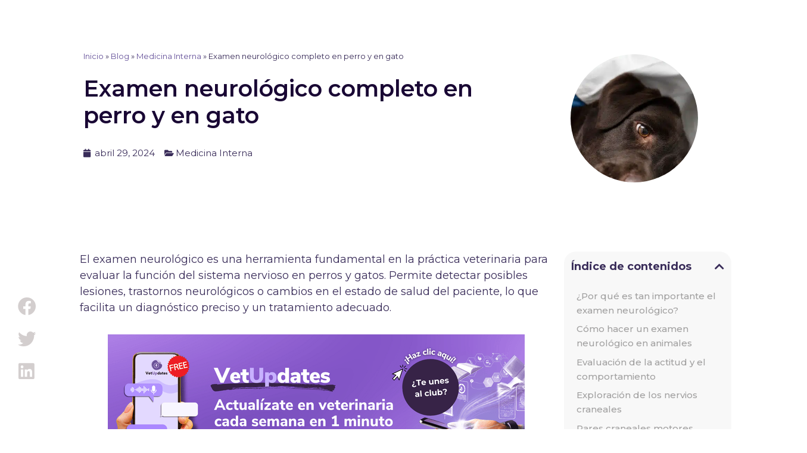

--- FILE ---
content_type: text/html; charset=UTF-8
request_url: https://player.vimeo.com/video/1151594537?autoplay=1&playsinline=1&color&autopause=0&loop=0&muted=0&title=0&portrait=0&byline=0
body_size: 6589
content:
<!DOCTYPE html>
<html lang="en">
<head>
  <meta charset="utf-8">
  <meta name="viewport" content="width=device-width,initial-scale=1,user-scalable=yes">
  
  <link rel="canonical" href="https://player.vimeo.com/video/1151594537">
  <meta name="googlebot" content="noindex,indexifembedded">
  
  
  <title>VET CLASE 3 on Vimeo</title>
  <style>
      body, html, .player, .fallback {
          overflow: hidden;
          width: 100%;
          height: 100%;
          margin: 0;
          padding: 0;
      }
      .fallback {
          
              background-color: transparent;
          
      }
      .player.loading { opacity: 0; }
      .fallback iframe {
          position: fixed;
          left: 0;
          top: 0;
          width: 100%;
          height: 100%;
      }
  </style>
  <link rel="modulepreload" href="https://f.vimeocdn.com/p/4.46.25/js/player.module.js" crossorigin="anonymous">
  <link rel="modulepreload" href="https://f.vimeocdn.com/p/4.46.25/js/vendor.module.js" crossorigin="anonymous">
  <link rel="preload" href="https://f.vimeocdn.com/p/4.46.25/css/player.css" as="style">
</head>

<body>


<div class="vp-placeholder">
    <style>
        .vp-placeholder,
        .vp-placeholder-thumb,
        .vp-placeholder-thumb::before,
        .vp-placeholder-thumb::after {
            position: absolute;
            top: 0;
            bottom: 0;
            left: 0;
            right: 0;
        }
        .vp-placeholder {
            visibility: hidden;
            width: 100%;
            max-height: 100%;
            height: calc(1920 / 1080 * 100vw);
            max-width: calc(1080 / 1920 * 100vh);
            margin: auto;
        }
        .vp-placeholder-carousel {
            display: none;
            background-color: #000;
            position: absolute;
            left: 0;
            right: 0;
            bottom: -60px;
            height: 60px;
        }
    </style>

    

    

    <div class="vp-placeholder-thumb"></div>
    <div class="vp-placeholder-carousel"></div>
    <script>function placeholderInit(t,h,d,s,n,o){var i=t.querySelector(".vp-placeholder"),v=t.querySelector(".vp-placeholder-thumb");if(h){var p=function(){try{return window.self!==window.top}catch(a){return!0}}(),w=200,y=415,r=60;if(!p&&window.innerWidth>=w&&window.innerWidth<y){i.style.bottom=r+"px",i.style.maxHeight="calc(100vh - "+r+"px)",i.style.maxWidth="calc("+n+" / "+o+" * (100vh - "+r+"px))";var f=t.querySelector(".vp-placeholder-carousel");f.style.display="block"}}if(d){var e=new Image;e.onload=function(){var a=n/o,c=e.width/e.height;if(c<=.95*a||c>=1.05*a){var l=i.getBoundingClientRect(),g=l.right-l.left,b=l.bottom-l.top,m=window.innerWidth/g*100,x=window.innerHeight/b*100;v.style.height="calc("+e.height+" / "+e.width+" * "+m+"vw)",v.style.maxWidth="calc("+e.width+" / "+e.height+" * "+x+"vh)"}i.style.visibility="visible"},e.src=s}else i.style.visibility="visible"}
</script>
    <script>placeholderInit(document,  false ,  false , "https://i.vimeocdn.com/video/2102840902-8ca756f847f09e88f64a9097aa8963ac1773dffc52961a006825c2580cb2aeb1-d?mw=80\u0026q=85",  1080 ,  1920 );</script>
</div>

<div id="player" class="player"></div>
<script>window.playerConfig = {"cdn_url":"https://f.vimeocdn.com","vimeo_api_url":"api.vimeo.com","request":{"files":{"dash":{"cdns":{"akfire_interconnect_quic":{"avc_url":"https://vod-adaptive-ak.vimeocdn.com/exp=1770042777~acl=%2F1b3e04f5-7484-4d4d-b974-7624f15fdf38%2Fpsid%3D7f1fda937dff12ad7dabf70c869cde16247705bf12f6ff37c65e1915d32ad164%2F%2A~hmac=1e1ff1080a175af3d1d9e4a47febb838a53f26c4d606d2186a46794a6523ee25/1b3e04f5-7484-4d4d-b974-7624f15fdf38/psid=7f1fda937dff12ad7dabf70c869cde16247705bf12f6ff37c65e1915d32ad164/v2/playlist/av/primary/prot/cXNyPTE/playlist.json?omit=av1-hevc\u0026pathsig=8c953e4f~H8SCS8V2nxS290XZf2hbnbVWwC00WBaD2ofVDecc18s\u0026qsr=1\u0026r=dXM%3D\u0026rh=4gzMXk","origin":"gcs","url":"https://vod-adaptive-ak.vimeocdn.com/exp=1770042777~acl=%2F1b3e04f5-7484-4d4d-b974-7624f15fdf38%2Fpsid%3D7f1fda937dff12ad7dabf70c869cde16247705bf12f6ff37c65e1915d32ad164%2F%2A~hmac=1e1ff1080a175af3d1d9e4a47febb838a53f26c4d606d2186a46794a6523ee25/1b3e04f5-7484-4d4d-b974-7624f15fdf38/psid=7f1fda937dff12ad7dabf70c869cde16247705bf12f6ff37c65e1915d32ad164/v2/playlist/av/primary/prot/cXNyPTE/playlist.json?pathsig=8c953e4f~H8SCS8V2nxS290XZf2hbnbVWwC00WBaD2ofVDecc18s\u0026qsr=1\u0026r=dXM%3D\u0026rh=4gzMXk"},"fastly_skyfire":{"avc_url":"https://skyfire.vimeocdn.com/1770042777-0xe974d9034daeeba4b2ed9cb4efc0e543913903a9/1b3e04f5-7484-4d4d-b974-7624f15fdf38/psid=7f1fda937dff12ad7dabf70c869cde16247705bf12f6ff37c65e1915d32ad164/v2/playlist/av/primary/prot/cXNyPTE/playlist.json?omit=av1-hevc\u0026pathsig=8c953e4f~H8SCS8V2nxS290XZf2hbnbVWwC00WBaD2ofVDecc18s\u0026qsr=1\u0026r=dXM%3D\u0026rh=4gzMXk","origin":"gcs","url":"https://skyfire.vimeocdn.com/1770042777-0xe974d9034daeeba4b2ed9cb4efc0e543913903a9/1b3e04f5-7484-4d4d-b974-7624f15fdf38/psid=7f1fda937dff12ad7dabf70c869cde16247705bf12f6ff37c65e1915d32ad164/v2/playlist/av/primary/prot/cXNyPTE/playlist.json?pathsig=8c953e4f~H8SCS8V2nxS290XZf2hbnbVWwC00WBaD2ofVDecc18s\u0026qsr=1\u0026r=dXM%3D\u0026rh=4gzMXk"}},"default_cdn":"akfire_interconnect_quic","separate_av":true,"streams":[{"profile":"5ff7441f-4973-4241-8c2e-976ef4a572b0","id":"89718e97-bc7f-4885-a31b-828ee60800d3","fps":30,"quality":"1080p"},{"profile":"f9e4a5d7-8043-4af3-b231-641ca735a130","id":"d1259aaf-7f38-41ef-88e8-ca204a804ea5","fps":30,"quality":"540p"},{"profile":"c3347cdf-6c91-4ab3-8d56-737128e7a65f","id":"e4f7ef02-a4dc-479e-9155-398d7bc6b3ee","fps":30,"quality":"360p"},{"profile":"f3f6f5f0-2e6b-4e90-994e-842d1feeabc0","id":"3fa28286-2e72-4900-8ef0-5df0909fb309","fps":30,"quality":"720p"},{"profile":"d0b41bac-2bf2-4310-8113-df764d486192","id":"4c2a3a4e-29e2-40bb-898f-a24cb861898f","fps":30,"quality":"240p"}],"streams_avc":[{"profile":"d0b41bac-2bf2-4310-8113-df764d486192","id":"4c2a3a4e-29e2-40bb-898f-a24cb861898f","fps":30,"quality":"240p"},{"profile":"5ff7441f-4973-4241-8c2e-976ef4a572b0","id":"89718e97-bc7f-4885-a31b-828ee60800d3","fps":30,"quality":"1080p"},{"profile":"f9e4a5d7-8043-4af3-b231-641ca735a130","id":"d1259aaf-7f38-41ef-88e8-ca204a804ea5","fps":30,"quality":"540p"},{"profile":"c3347cdf-6c91-4ab3-8d56-737128e7a65f","id":"e4f7ef02-a4dc-479e-9155-398d7bc6b3ee","fps":30,"quality":"360p"},{"profile":"f3f6f5f0-2e6b-4e90-994e-842d1feeabc0","id":"3fa28286-2e72-4900-8ef0-5df0909fb309","fps":30,"quality":"720p"}]},"hls":{"captions":"https://vod-adaptive-ak.vimeocdn.com/exp=1770042777~acl=%2F1b3e04f5-7484-4d4d-b974-7624f15fdf38%2Fpsid%3D7f1fda937dff12ad7dabf70c869cde16247705bf12f6ff37c65e1915d32ad164%2F%2A~hmac=1e1ff1080a175af3d1d9e4a47febb838a53f26c4d606d2186a46794a6523ee25/1b3e04f5-7484-4d4d-b974-7624f15fdf38/psid=7f1fda937dff12ad7dabf70c869cde16247705bf12f6ff37c65e1915d32ad164/v2/playlist/av/primary/sub/274856843-es-x-autogen/prot/cXNyPTE/playlist.m3u8?ext-subs=1\u0026locale=es\u0026omit=opus\u0026pathsig=8c953e4f~EGVdg4CFjOh7qt7EfBCteR1LminOacpYHXhUHlcFFGk\u0026qsr=1\u0026r=dXM%3D\u0026rh=4gzMXk\u0026sf=fmp4","cdns":{"akfire_interconnect_quic":{"avc_url":"https://vod-adaptive-ak.vimeocdn.com/exp=1770042777~acl=%2F1b3e04f5-7484-4d4d-b974-7624f15fdf38%2Fpsid%3D7f1fda937dff12ad7dabf70c869cde16247705bf12f6ff37c65e1915d32ad164%2F%2A~hmac=1e1ff1080a175af3d1d9e4a47febb838a53f26c4d606d2186a46794a6523ee25/1b3e04f5-7484-4d4d-b974-7624f15fdf38/psid=7f1fda937dff12ad7dabf70c869cde16247705bf12f6ff37c65e1915d32ad164/v2/playlist/av/primary/sub/274856843-es-x-autogen/prot/cXNyPTE/playlist.m3u8?ext-subs=1\u0026locale=es\u0026omit=av1-hevc-opus\u0026pathsig=8c953e4f~EGVdg4CFjOh7qt7EfBCteR1LminOacpYHXhUHlcFFGk\u0026qsr=1\u0026r=dXM%3D\u0026rh=4gzMXk\u0026sf=fmp4","captions":"https://vod-adaptive-ak.vimeocdn.com/exp=1770042777~acl=%2F1b3e04f5-7484-4d4d-b974-7624f15fdf38%2Fpsid%3D7f1fda937dff12ad7dabf70c869cde16247705bf12f6ff37c65e1915d32ad164%2F%2A~hmac=1e1ff1080a175af3d1d9e4a47febb838a53f26c4d606d2186a46794a6523ee25/1b3e04f5-7484-4d4d-b974-7624f15fdf38/psid=7f1fda937dff12ad7dabf70c869cde16247705bf12f6ff37c65e1915d32ad164/v2/playlist/av/primary/sub/274856843-es-x-autogen/prot/cXNyPTE/playlist.m3u8?ext-subs=1\u0026locale=es\u0026omit=opus\u0026pathsig=8c953e4f~EGVdg4CFjOh7qt7EfBCteR1LminOacpYHXhUHlcFFGk\u0026qsr=1\u0026r=dXM%3D\u0026rh=4gzMXk\u0026sf=fmp4","origin":"gcs","url":"https://vod-adaptive-ak.vimeocdn.com/exp=1770042777~acl=%2F1b3e04f5-7484-4d4d-b974-7624f15fdf38%2Fpsid%3D7f1fda937dff12ad7dabf70c869cde16247705bf12f6ff37c65e1915d32ad164%2F%2A~hmac=1e1ff1080a175af3d1d9e4a47febb838a53f26c4d606d2186a46794a6523ee25/1b3e04f5-7484-4d4d-b974-7624f15fdf38/psid=7f1fda937dff12ad7dabf70c869cde16247705bf12f6ff37c65e1915d32ad164/v2/playlist/av/primary/sub/274856843-es-x-autogen/prot/cXNyPTE/playlist.m3u8?ext-subs=1\u0026locale=es\u0026omit=opus\u0026pathsig=8c953e4f~EGVdg4CFjOh7qt7EfBCteR1LminOacpYHXhUHlcFFGk\u0026qsr=1\u0026r=dXM%3D\u0026rh=4gzMXk\u0026sf=fmp4"},"fastly_skyfire":{"avc_url":"https://skyfire.vimeocdn.com/1770042777-0xe974d9034daeeba4b2ed9cb4efc0e543913903a9/1b3e04f5-7484-4d4d-b974-7624f15fdf38/psid=7f1fda937dff12ad7dabf70c869cde16247705bf12f6ff37c65e1915d32ad164/v2/playlist/av/primary/sub/274856843-es-x-autogen/prot/cXNyPTE/playlist.m3u8?ext-subs=1\u0026locale=es\u0026omit=av1-hevc-opus\u0026pathsig=8c953e4f~EGVdg4CFjOh7qt7EfBCteR1LminOacpYHXhUHlcFFGk\u0026qsr=1\u0026r=dXM%3D\u0026rh=4gzMXk\u0026sf=fmp4","captions":"https://skyfire.vimeocdn.com/1770042777-0xe974d9034daeeba4b2ed9cb4efc0e543913903a9/1b3e04f5-7484-4d4d-b974-7624f15fdf38/psid=7f1fda937dff12ad7dabf70c869cde16247705bf12f6ff37c65e1915d32ad164/v2/playlist/av/primary/sub/274856843-es-x-autogen/prot/cXNyPTE/playlist.m3u8?ext-subs=1\u0026locale=es\u0026omit=opus\u0026pathsig=8c953e4f~EGVdg4CFjOh7qt7EfBCteR1LminOacpYHXhUHlcFFGk\u0026qsr=1\u0026r=dXM%3D\u0026rh=4gzMXk\u0026sf=fmp4","origin":"gcs","url":"https://skyfire.vimeocdn.com/1770042777-0xe974d9034daeeba4b2ed9cb4efc0e543913903a9/1b3e04f5-7484-4d4d-b974-7624f15fdf38/psid=7f1fda937dff12ad7dabf70c869cde16247705bf12f6ff37c65e1915d32ad164/v2/playlist/av/primary/sub/274856843-es-x-autogen/prot/cXNyPTE/playlist.m3u8?ext-subs=1\u0026locale=es\u0026omit=opus\u0026pathsig=8c953e4f~EGVdg4CFjOh7qt7EfBCteR1LminOacpYHXhUHlcFFGk\u0026qsr=1\u0026r=dXM%3D\u0026rh=4gzMXk\u0026sf=fmp4"}},"default_cdn":"akfire_interconnect_quic","separate_av":true}},"file_codecs":{"av1":[],"avc":["4c2a3a4e-29e2-40bb-898f-a24cb861898f","89718e97-bc7f-4885-a31b-828ee60800d3","d1259aaf-7f38-41ef-88e8-ca204a804ea5","e4f7ef02-a4dc-479e-9155-398d7bc6b3ee","3fa28286-2e72-4900-8ef0-5df0909fb309"],"hevc":{"dvh1":[],"hdr":[],"sdr":[]}},"lang":"en","referrer":"https://cuasveterinaria.es/blog/examen-neurologico-perros-gatos/","cookie_domain":".vimeo.com","signature":"b15abd6c5951e6965989410e5c390471","timestamp":1770039177,"expires":3600,"text_tracks":[{"id":274856843,"lang":"es-x-autogen","url":"https://captions.vimeo.com/captions/274856843.vtt?expires=1770042777\u0026sig=fa812cea2463559a22ed7420a99de1d2fd7a5c09","kind":"subtitles","label":"Español (autogenerados)","provenance":"ai_generated","default":true}],"thumb_preview":{"url":"https://videoapi-sprites.vimeocdn.com/video-sprites/image/424ac9ec-af02-4119-8313-9e8b2ffd41a4.0.jpeg?ClientID=sulu\u0026Expires=1770042573\u0026Signature=eb7092b79e2286b2549b2403c97ace7d9a2b42c4","height":2640,"width":1485,"frame_height":240,"frame_width":135,"columns":11,"frames":120},"currency":"USD","session":"e5a436062df5b8a65d1e2f8560e1af470d8f69681770039177","cookie":{"volume":1,"quality":null,"hd":0,"captions":null,"transcript":null,"captions_styles":{"color":null,"fontSize":null,"fontFamily":null,"fontOpacity":null,"bgOpacity":null,"windowColor":null,"windowOpacity":null,"bgColor":null,"edgeStyle":null},"audio_language":null,"audio_kind":null,"qoe_survey_vote":0},"build":{"backend":"31e9776","js":"4.46.25"},"urls":{"js":"https://f.vimeocdn.com/p/4.46.25/js/player.js","js_base":"https://f.vimeocdn.com/p/4.46.25/js","js_module":"https://f.vimeocdn.com/p/4.46.25/js/player.module.js","js_vendor_module":"https://f.vimeocdn.com/p/4.46.25/js/vendor.module.js","locales_js":{"de-DE":"https://f.vimeocdn.com/p/4.46.25/js/player.de-DE.js","en":"https://f.vimeocdn.com/p/4.46.25/js/player.js","es":"https://f.vimeocdn.com/p/4.46.25/js/player.es.js","fr-FR":"https://f.vimeocdn.com/p/4.46.25/js/player.fr-FR.js","ja-JP":"https://f.vimeocdn.com/p/4.46.25/js/player.ja-JP.js","ko-KR":"https://f.vimeocdn.com/p/4.46.25/js/player.ko-KR.js","pt-BR":"https://f.vimeocdn.com/p/4.46.25/js/player.pt-BR.js","zh-CN":"https://f.vimeocdn.com/p/4.46.25/js/player.zh-CN.js"},"ambisonics_js":"https://f.vimeocdn.com/p/external/ambisonics.min.js","barebone_js":"https://f.vimeocdn.com/p/4.46.25/js/barebone.js","chromeless_js":"https://f.vimeocdn.com/p/4.46.25/js/chromeless.js","three_js":"https://f.vimeocdn.com/p/external/three.rvimeo.min.js","vuid_js":"https://f.vimeocdn.com/js_opt/modules/utils/vuid.min.js","hive_sdk":"https://f.vimeocdn.com/p/external/hive-sdk.js","hive_interceptor":"https://f.vimeocdn.com/p/external/hive-interceptor.js","proxy":"https://player.vimeo.com/static/proxy.html","css":"https://f.vimeocdn.com/p/4.46.25/css/player.css","chromeless_css":"https://f.vimeocdn.com/p/4.46.25/css/chromeless.css","fresnel":"https://arclight.vimeo.com/add/player-stats","player_telemetry_url":"https://arclight.vimeo.com/player-events","telemetry_base":"https://lensflare.vimeo.com"},"flags":{"plays":1,"dnt":0,"autohide_controls":0,"preload_video":"metadata_on_hover","qoe_survey_forced":0,"ai_widget":0,"ecdn_delta_updates":0,"disable_mms":0,"check_clip_skipping_forward":0},"country":"US","client":{"ip":"3.16.168.135"},"ab_tests":{"cross_origin_texttracks":{"group":"variant","track":false,"data":null}},"atid":"808540511.1770039177","ai_widget_signature":"7a9a9ceb2f857413b31779209f6d569e55ed82d7c41700188e408468d0a0e04d_1770042777","config_refresh_url":"https://player.vimeo.com/video/1151594537/config/request?atid=808540511.1770039177\u0026expires=3600\u0026referrer=https%3A%2F%2Fcuasveterinaria.es%2Fblog%2Fexamen-neurologico-perros-gatos%2F\u0026session=e5a436062df5b8a65d1e2f8560e1af470d8f69681770039177\u0026signature=b15abd6c5951e6965989410e5c390471\u0026time=1770039177\u0026v=1"},"player_url":"player.vimeo.com","video":{"id":1151594537,"title":"VET CLASE 3","width":1080,"height":1920,"duration":36,"url":"","share_url":"https://vimeo.com/1151594537","embed_code":"\u003ciframe title=\"vimeo-player\" src=\"https://player.vimeo.com/video/1151594537?h=8d68c9c7c2\" width=\"640\" height=\"360\" frameborder=\"0\" referrerpolicy=\"strict-origin-when-cross-origin\" allow=\"autoplay; fullscreen; picture-in-picture; clipboard-write; encrypted-media; web-share\"   allowfullscreen\u003e\u003c/iframe\u003e","default_to_hd":0,"privacy":"disable","embed_permission":"public","thumbnail_url":"https://i.vimeocdn.com/video/2102840902-8ca756f847f09e88f64a9097aa8963ac1773dffc52961a006825c2580cb2aeb1-d","owner":{"id":138153772,"name":"Cuas veterinaria","img":"https://i.vimeocdn.com/portrait/81265384_60x60?subrect=183%2C86%2C2832%2C2735\u0026r=cover\u0026sig=c32a74aa807ff2f6af6a138b6e37254e396d3a9db4cc9534c54c1fdc5c81baa8\u0026v=1\u0026region=us","img_2x":"https://i.vimeocdn.com/portrait/81265384_60x60?subrect=183%2C86%2C2832%2C2735\u0026r=cover\u0026sig=c32a74aa807ff2f6af6a138b6e37254e396d3a9db4cc9534c54c1fdc5c81baa8\u0026v=1\u0026region=us","url":"","account_type":"pro"},"spatial":0,"live_event":null,"version":{"current":null,"available":[{"id":1094463469,"file_id":3971150099,"is_current":true}]},"unlisted_hash":null,"rating":{"id":3},"fps":30,"bypass_token":"eyJ0eXAiOiJKV1QiLCJhbGciOiJIUzI1NiJ9.eyJjbGlwX2lkIjoxMTUxNTk0NTM3LCJleHAiOjE3NzAwNDI3ODB9.39ucZTKmpSr5oIf9TT7Jib-7cPazQYOzhL-AmTZJ238","channel_layout":"stereo","ai":0,"locale":"es"},"user":{"id":0,"team_id":0,"team_origin_user_id":0,"account_type":"none","liked":0,"watch_later":0,"owner":0,"mod":0,"logged_in":0,"private_mode_enabled":1,"vimeo_api_client_token":"eyJhbGciOiJIUzI1NiIsInR5cCI6IkpXVCJ9.eyJzZXNzaW9uX2lkIjoiZTVhNDM2MDYyZGY1YjhhNjVkMWUyZjg1NjBlMWFmNDcwZDhmNjk2ODE3NzAwMzkxNzciLCJleHAiOjE3NzAwNDI3NzcsImFwcF9pZCI6MTE4MzU5LCJzY29wZXMiOiJwdWJsaWMgc3RhdHMifQ.R_sapYdgoIcsBd1QBK5leCXvTNBEL21SiSyf8q4TDW0"},"view":1,"vimeo_url":"vimeo.com","embed":{"audio_track":"","autoplay":1,"autopause":0,"dnt":0,"editor":0,"keyboard":1,"log_plays":1,"loop":0,"muted":0,"on_site":0,"texttrack":"","transparent":1,"outro":"nothing","playsinline":1,"quality":null,"player_id":"","api":null,"app_id":"","color":"ff8b7b","color_one":"000000","color_two":"ff8b7b","color_three":"ffffff","color_four":"000000","context":"embed.main","settings":{"auto_pip":1,"badge":0,"byline":0,"collections":0,"color":0,"force_color_one":0,"force_color_two":0,"force_color_three":0,"force_color_four":0,"embed":0,"fullscreen":1,"like":0,"logo":0,"playbar":1,"portrait":0,"pip":1,"share":0,"spatial_compass":0,"spatial_label":0,"speed":1,"title":0,"volume":1,"watch_later":0,"watch_full_video":1,"controls":1,"airplay":1,"audio_tracks":1,"chapters":1,"chromecast":1,"cc":1,"transcript":1,"quality":1,"play_button_position":0,"ask_ai":0,"skipping_forward":1,"debug_payload_collection_policy":"default"},"create_interactive":{"has_create_interactive":false,"viddata_url":""},"min_quality":null,"max_quality":null,"initial_quality":null,"prefer_mms":1}}</script>
<script>const fullscreenSupported="exitFullscreen"in document||"webkitExitFullscreen"in document||"webkitCancelFullScreen"in document||"mozCancelFullScreen"in document||"msExitFullscreen"in document||"webkitEnterFullScreen"in document.createElement("video");var isIE=checkIE(window.navigator.userAgent),incompatibleBrowser=!fullscreenSupported||isIE;window.noModuleLoading=!1,window.dynamicImportSupported=!1,window.cssLayersSupported=typeof CSSLayerBlockRule<"u",window.isInIFrame=function(){try{return window.self!==window.top}catch(e){return!0}}(),!window.isInIFrame&&/twitter/i.test(navigator.userAgent)&&window.playerConfig.video.url&&(window.location=window.playerConfig.video.url),window.playerConfig.request.lang&&document.documentElement.setAttribute("lang",window.playerConfig.request.lang),window.loadScript=function(e){var n=document.getElementsByTagName("script")[0];n&&n.parentNode?n.parentNode.insertBefore(e,n):document.head.appendChild(e)},window.loadVUID=function(){if(!window.playerConfig.request.flags.dnt&&!window.playerConfig.embed.dnt){window._vuid=[["pid",window.playerConfig.request.session]];var e=document.createElement("script");e.async=!0,e.src=window.playerConfig.request.urls.vuid_js,window.loadScript(e)}},window.loadCSS=function(e,n){var i={cssDone:!1,startTime:new Date().getTime(),link:e.createElement("link")};return i.link.rel="stylesheet",i.link.href=n,e.getElementsByTagName("head")[0].appendChild(i.link),i.link.onload=function(){i.cssDone=!0},i},window.loadLegacyJS=function(e,n){if(incompatibleBrowser){var i=e.querySelector(".vp-placeholder");i&&i.parentNode&&i.parentNode.removeChild(i);let a=`/video/${window.playerConfig.video.id}/fallback`;window.playerConfig.request.referrer&&(a+=`?referrer=${window.playerConfig.request.referrer}`),n.innerHTML=`<div class="fallback"><iframe title="unsupported message" src="${a}" frameborder="0"></iframe></div>`}else{n.className="player loading";var t=window.loadCSS(e,window.playerConfig.request.urls.css),r=e.createElement("script"),o=!1;r.src=window.playerConfig.request.urls.js,window.loadScript(r),r["onreadystatechange"in r?"onreadystatechange":"onload"]=function(){!o&&(!this.readyState||this.readyState==="loaded"||this.readyState==="complete")&&(o=!0,playerObject=new VimeoPlayer(n,window.playerConfig,t.cssDone||{link:t.link,startTime:t.startTime}))},window.loadVUID()}};function checkIE(e){e=e&&e.toLowerCase?e.toLowerCase():"";function n(r){return r=r.toLowerCase(),new RegExp(r).test(e);return browserRegEx}var i=n("msie")?parseFloat(e.replace(/^.*msie (\d+).*$/,"$1")):!1,t=n("trident")?parseFloat(e.replace(/^.*trident\/(\d+)\.(\d+).*$/,"$1.$2"))+4:!1;return i||t}
</script>
<script nomodule>
  window.noModuleLoading = true;
  var playerEl = document.getElementById('player');
  window.loadLegacyJS(document, playerEl);
</script>
<script type="module">try{import("").catch(()=>{})}catch(t){}window.dynamicImportSupported=!0;
</script>
<script type="module">if(!window.dynamicImportSupported||!window.cssLayersSupported){if(!window.noModuleLoading){window.noModuleLoading=!0;var playerEl=document.getElementById("player");window.loadLegacyJS(document,playerEl)}var moduleScriptLoader=document.getElementById("js-module-block");moduleScriptLoader&&moduleScriptLoader.parentElement.removeChild(moduleScriptLoader)}
</script>
<script type="module" id="js-module-block">if(!window.noModuleLoading&&window.dynamicImportSupported&&window.cssLayersSupported){const n=document.getElementById("player"),e=window.loadCSS(document,window.playerConfig.request.urls.css);import(window.playerConfig.request.urls.js_module).then(function(o){new o.VimeoPlayer(n,window.playerConfig,e.cssDone||{link:e.link,startTime:e.startTime}),window.loadVUID()}).catch(function(o){throw/TypeError:[A-z ]+import[A-z ]+module/gi.test(o)&&window.loadLegacyJS(document,n),o})}
</script>

<script type="application/ld+json">{"embedUrl":"https://player.vimeo.com/video/1151594537?h=8d68c9c7c2","thumbnailUrl":"https://i.vimeocdn.com/video/2102840902-8ca756f847f09e88f64a9097aa8963ac1773dffc52961a006825c2580cb2aeb1-d?f=webp","name":"VET CLASE 3","description":"This is \"VET CLASE 3\" by \"Cuas veterinaria\" on Vimeo, the home for high quality videos and the people who love them.","duration":"PT36S","uploadDate":"2026-01-05T09:40:49-05:00","@context":"https://schema.org/","@type":"VideoObject"}</script>

</body>
</html>


--- FILE ---
content_type: text/css
request_url: https://cuasveterinaria.es/wp-content/uploads/elementor/css/post-24369.css?ver=1770025985
body_size: 226
content:
.elementor-kit-24369{--e-global-color-primary:#65519A;--e-global-color-secondary:#FF8B7B;--e-global-color-text:#190734;--e-global-color-accent:#FFFFFF;--e-global-color-9d60ac6:#EEEDFF;--e-global-color-aedfeef:#E4D9FF;--e-global-color-0a58dcf:#7D63C1;--e-global-color-fecdfdc:#190734;--e-global-color-1c36b3d:#5E5E5F;--e-global-color-34cfaec:#3DCBE2;--e-global-color-cb9392b:#CEC8DF;--e-global-color-f7f464f:#CE2C40;--e-global-color-da0c6cd:#F7F7FF;--e-global-color-4db0c77:#04ac84;--e-global-color-9ebc6b9:#E8E7F8;--e-global-color-4ad9fa2:#711E82;--e-global-color-e7902cb:#0F172A;--e-global-color-35536c5:#FAF9F5;--e-global-typography-primary-font-family:"Montserrat";--e-global-typography-primary-font-size:24px;--e-global-typography-primary-font-weight:600;--e-global-typography-primary-line-height:1.2em;--e-global-typography-secondary-font-family:"Montserrat";--e-global-typography-secondary-font-size:18px;--e-global-typography-secondary-font-weight:400;--e-global-typography-secondary-line-height:1.2em;--e-global-typography-text-font-family:"Montserrat";--e-global-typography-text-font-size:18px;--e-global-typography-text-font-weight:400;--e-global-typography-text-line-height:1.2em;--e-global-typography-accent-font-family:"Roboto";--e-global-typography-accent-font-weight:500;--e-global-typography-068a989-font-size:40px;--e-global-typography-068a989-font-weight:700;--e-global-typography-068a989-line-height:1.2em;--e-global-typography-3be47ef-font-size:19px;--e-global-typography-3be47ef-line-height:1.4em;--e-global-typography-86a3357-font-weight:600;--e-global-typography-86a3357-line-height:1.2em;--e-global-typography-68554ce-font-size:30px;--e-global-typography-68554ce-font-weight:600;--e-global-typography-68554ce-line-height:1.2em;--e-global-typography-8c46c04-font-size:19px;--e-global-typography-8c46c04-line-height:1.6em;}.elementor-kit-24369 button,.elementor-kit-24369 input[type="button"],.elementor-kit-24369 input[type="submit"],.elementor-kit-24369 .elementor-button{background-color:var( --e-global-color-primary );font-family:"Montserrat", Sans-serif;font-size:18px;color:var( --e-global-color-accent );border-radius:25px 25px 25px 25px;}.elementor-kit-24369 e-page-transition{background-color:#FFBC7D;}.elementor-section.elementor-section-boxed > .elementor-container{max-width:1140px;}.e-con{--container-max-width:1140px;}.elementor-widget:not(:last-child){margin-block-end:20px;}.elementor-element{--widgets-spacing:20px 20px;}{}h1.entry-title{display:var(--page-title-display);}@media(max-width:1024px){.elementor-section.elementor-section-boxed > .elementor-container{max-width:1024px;}.e-con{--container-max-width:1024px;}}@media(max-width:767px){.elementor-section.elementor-section-boxed > .elementor-container{max-width:767px;}.e-con{--container-max-width:767px;}}

--- FILE ---
content_type: text/css
request_url: https://cuasveterinaria.es/wp-content/uploads/elementor/css/post-87608.css?ver=1761054297
body_size: -213
content:
.elementor-87608 .elementor-element.elementor-element-de64d91{--display:flex;--background-transition:0.3s;}

--- FILE ---
content_type: text/css
request_url: https://cuasveterinaria.es/wp-content/uploads/elementor/css/post-79726.css?ver=1767352465
body_size: -22
content:
.elementor-79726 .elementor-element.elementor-element-35d3107{--display:flex;--flex-direction:row;--container-widget-width:initial;--container-widget-height:100%;--container-widget-flex-grow:1;--container-widget-align-self:stretch;--flex-wrap-mobile:wrap;--justify-content:space-between;--gap:0px 0px;--background-transition:0.3s;}.elementor-79726 .elementor-element.elementor-element-35d3107:not(.elementor-motion-effects-element-type-background), .elementor-79726 .elementor-element.elementor-element-35d3107 > .elementor-motion-effects-container > .elementor-motion-effects-layer{background-color:#100225;}.elementor-79726 .elementor-element.elementor-element-35d3107, .elementor-79726 .elementor-element.elementor-element-35d3107::before{--border-transition:0.3s;}.elementor-79726 .elementor-element.elementor-element-3f5508e{width:var( --container-widget-width, 23.701% );max-width:23.701%;--container-widget-width:23.701%;--container-widget-flex-grow:0;text-align:left;}.elementor-79726 .elementor-element.elementor-element-3f5508e > .elementor-widget-container{margin:0px 0px 0px 0px;}.elementor-79726 .elementor-element.elementor-element-3f5508e.elementor-element{--flex-grow:0;--flex-shrink:0;}.elementor-79726 .elementor-element.elementor-element-3f5508e img{width:57%;}.elementor-theme-builder-content-area{height:400px;}.elementor-location-header:before, .elementor-location-footer:before{content:"";display:table;clear:both;}@media(max-width:767px){.elementor-79726 .elementor-element.elementor-element-3f5508e{width:var( --container-widget-width, 27.83% );max-width:27.83%;--container-widget-width:27.83%;--container-widget-flex-grow:0;}.elementor-79726 .elementor-element.elementor-element-3f5508e > .elementor-widget-container{margin:0px 0px 0px 0px;}.elementor-79726 .elementor-element.elementor-element-3f5508e img{width:100%;}}@media(min-width:768px){.elementor-79726 .elementor-element.elementor-element-35d3107{--content-width:90%;}}

--- FILE ---
content_type: text/css
request_url: https://cuasveterinaria.es/wp-content/uploads/elementor/css/post-48264.css?ver=1753975687
body_size: 3001
content:
.elementor-48264 .elementor-element.elementor-element-75273b0{--display:flex;--flex-direction:row;--container-widget-width:initial;--container-widget-height:100%;--container-widget-flex-grow:1;--container-widget-align-self:stretch;--flex-wrap-mobile:wrap;--justify-content:space-between;--gap:0px 0px;--background-transition:0.3s;--z-index:1;align-self:flex-start;}.elementor-48264 .elementor-element.elementor-element-75273b0:not(.elementor-motion-effects-element-type-background), .elementor-48264 .elementor-element.elementor-element-75273b0 > .elementor-motion-effects-container > .elementor-motion-effects-layer{background-color:var( --e-global-color-primary );}.elementor-48264 .elementor-element.elementor-element-75273b0, .elementor-48264 .elementor-element.elementor-element-75273b0::before{--border-transition:0.3s;}.elementor-48264 .elementor-element.elementor-element-75273b0.e-con{--align-self:flex-start;}.elementor-48264 .elementor-element.elementor-element-707541e{--display:flex;--flex-direction:row;--container-widget-width:initial;--container-widget-height:100%;--container-widget-flex-grow:1;--container-widget-align-self:stretch;--flex-wrap-mobile:wrap;--justify-content:space-between;--background-transition:0.3s;--margin-top:-9px;--margin-bottom:-8px;--margin-left:0px;--margin-right:0px;}.elementor-48264 .elementor-element.elementor-element-707541e.e-con{--flex-grow:0;--flex-shrink:0;}.elementor-48264 .elementor-element.elementor-element-895b2b1{width:var( --container-widget-width, 27% );max-width:27%;--container-widget-width:27%;--container-widget-flex-grow:0;}.elementor-48264 .elementor-element.elementor-element-895b2b1 > .elementor-widget-container{margin:-35px 0px -35px 0px;}.elementor-48264 .elementor-element.elementor-element-895b2b1.elementor-element{--align-self:flex-end;--flex-grow:0;--flex-shrink:0;}.elementor-48264 .elementor-element.elementor-element-895b2b1 .elementor-countdown-wrapper{max-width:100%;}body:not(.rtl) .elementor-48264 .elementor-element.elementor-element-895b2b1 .elementor-countdown-item:not(:first-of-type){margin-left:calc( 10px/2 );}body:not(.rtl) .elementor-48264 .elementor-element.elementor-element-895b2b1 .elementor-countdown-item:not(:last-of-type){margin-right:calc( 10px/2 );}body.rtl .elementor-48264 .elementor-element.elementor-element-895b2b1 .elementor-countdown-item:not(:first-of-type){margin-right:calc( 10px/2 );}body.rtl .elementor-48264 .elementor-element.elementor-element-895b2b1 .elementor-countdown-item:not(:last-of-type){margin-left:calc( 10px/2 );}.elementor-48264 .elementor-element.elementor-element-895b2b1 .elementor-countdown-item{padding:20px 20px 20px 20px;}.elementor-48264 .elementor-element.elementor-element-895b2b1 .elementor-countdown-digits{color:#E14D7A;font-size:20px;font-weight:500;}.elementor-48264 .elementor-element.elementor-element-895b2b1 .elementor-countdown-label{color:var( --e-global-color-accent );font-size:10px;font-weight:400;line-height:27px;}.elementor-48264 .elementor-element.elementor-element-5c101d4{width:var( --container-widget-width, 53% );max-width:53%;--container-widget-width:53%;--container-widget-flex-grow:0;text-align:right;}.elementor-48264 .elementor-element.elementor-element-5c101d4 > .elementor-widget-container{padding:0px 16px 0px 0px;}.elementor-48264 .elementor-element.elementor-element-5c101d4.elementor-element{--align-self:center;}.elementor-48264 .elementor-element.elementor-element-5c101d4 .elementor-heading-title{color:var( --e-global-color-accent );font-size:19px;font-weight:400;}.elementor-48264 .elementor-element.elementor-element-4aa4bf3 .elementor-button{background-color:#E14D7A;font-size:17px;font-weight:500;text-shadow:0px 0px 10px rgba(0,0,0,0.3);fill:var( --e-global-color-accent );color:var( --e-global-color-accent );padding:4px 8px 4px 8px;}.elementor-48264 .elementor-element.elementor-element-4aa4bf3 .elementor-button:hover, .elementor-48264 .elementor-element.elementor-element-4aa4bf3 .elementor-button:focus{background-color:var( --e-global-color-primary );}.elementor-48264 .elementor-element.elementor-element-4aa4bf3{width:var( --container-widget-width, 17% );max-width:17%;--container-widget-width:17%;--container-widget-flex-grow:0;}.elementor-48264 .elementor-element.elementor-element-4aa4bf3 > .elementor-widget-container{margin:2px 0px 0px 0px;}.elementor-48264 .elementor-element.elementor-element-4aa4bf3.elementor-element{--align-self:center;--flex-grow:0;--flex-shrink:0;}.elementor-48264 .elementor-element.elementor-element-8dc4ae4{--display:flex;--flex-direction:row;--container-widget-width:initial;--container-widget-height:100%;--container-widget-flex-grow:1;--container-widget-align-self:stretch;--flex-wrap-mobile:wrap;--justify-content:space-between;--gap:0px 0px;--background-transition:0.3s;--z-index:1;align-self:flex-start;}.elementor-48264 .elementor-element.elementor-element-8dc4ae4:not(.elementor-motion-effects-element-type-background), .elementor-48264 .elementor-element.elementor-element-8dc4ae4 > .elementor-motion-effects-container > .elementor-motion-effects-layer{background-color:var( --e-global-color-primary );}.elementor-48264 .elementor-element.elementor-element-8dc4ae4, .elementor-48264 .elementor-element.elementor-element-8dc4ae4::before{--border-transition:0.3s;}.elementor-48264 .elementor-element.elementor-element-4cb8ba4{--display:flex;--background-transition:0.3s;}.elementor-48264 .elementor-element.elementor-element-4cb8ba4.e-con{--flex-grow:0;--flex-shrink:0;}.elementor-48264 .elementor-element.elementor-element-688a595 .elementor-heading-title{color:var( --e-global-color-accent );font-weight:400;}.elementor-48264 .elementor-element.elementor-element-76bc04a .elementor-button{background-color:#E14D7A;font-size:17px;font-weight:500;text-shadow:0px 0px 10px rgba(0,0,0,0.3);fill:var( --e-global-color-accent );color:var( --e-global-color-accent );padding:4px 8px 4px 8px;}.elementor-48264 .elementor-element.elementor-element-76bc04a .elementor-button:hover, .elementor-48264 .elementor-element.elementor-element-76bc04a .elementor-button:focus{background-color:var( --e-global-color-0a58dcf );}.elementor-48264 .elementor-element.elementor-element-76bc04a > .elementor-widget-container{margin:2px 0px 0px 0px;}.elementor-48264 .elementor-element.elementor-element-76bc04a.elementor-element{--flex-grow:0;--flex-shrink:0;}.elementor-48264 .elementor-element.elementor-element-eb61e76 .elementor-repeater-item-514f949.jet-parallax-section__layout .jet-parallax-section__image{background-size:auto;}.elementor-48264 .elementor-element.elementor-element-73331fa .elementor-repeater-item-b903217.jet-parallax-section__layout .jet-parallax-section__image{background-size:auto;}.elementor-48264 .elementor-element.elementor-element-f9e7069{--direction:ltr;top:0px;--horizontal-progress-border:none;--horizontal-height:6px;--horizontal-border-style:none;}.elementor-48264 .elementor-element.elementor-element-f9e7069 .current-progress{background-color:#65519A;}.elementor-48264 .elementor-element.elementor-element-f9e7069 .elementor-scrolling-tracker-horizontal{background-color:#FFFFFF00;}.elementor-48264 .elementor-element.elementor-element-f9e7069 > .elementor-widget-container{margin:0px -28px 0px -32px;}body:not(.rtl) .elementor-48264 .elementor-element.elementor-element-f9e7069{left:0px;}body.rtl .elementor-48264 .elementor-element.elementor-element-f9e7069{right:0px;}.elementor-48264 .elementor-element.elementor-element-e6a009b .elementor-repeater-item-638691d.jet-parallax-section__layout .jet-parallax-section__image{background-size:auto;}.elementor-48264 .elementor-element.elementor-element-6378180{--spacer-size:53px;}.elementor-48264 .elementor-element.elementor-element-a118494 > .elementor-widget-container{padding:4px 00px 0px 0px;}.elementor-48264 .elementor-element.elementor-element-a118494{font-size:13px;font-weight:400;text-transform:none;font-style:normal;text-decoration:none;}.elementor-48264 .elementor-element.elementor-element-35b015e .elementor-heading-title{color:var( --e-global-color-text );font-family:"Montserrat", Sans-serif;font-size:38px;font-weight:600;line-height:1.2em;}.elementor-48264 .elementor-element.elementor-element-e19cbee > .elementor-widget-container{padding:9px 0px 0px 0px;}.elementor-48264 .elementor-element.elementor-element-e19cbee .elementor-icon-list-icon{width:14px;}.elementor-48264 .elementor-element.elementor-element-e19cbee .elementor-icon-list-icon i{font-size:14px;}.elementor-48264 .elementor-element.elementor-element-e19cbee .elementor-icon-list-icon svg{--e-icon-list-icon-size:14px;}.elementor-48264 .elementor-element.elementor-element-e19cbee .elementor-icon-list-item{font-size:15px;font-weight:400;font-style:normal;text-decoration:none;}.elementor-48264 .elementor-element.elementor-element-01e551a{--spacer-size:33px;}.elementor-48264 .elementor-element.elementor-element-5fca0b0 > .elementor-widget-container{margin:0px -140px 0px -140px;}.elementor-48264 .elementor-element.elementor-element-5fca0b0:not( .elementor-widget-image ) .elementor-widget-container{-webkit-mask-image:url( https://cuasveterinaria.es/wp-content/plugins/elementor/assets//mask-shapes/circle.svg );-webkit-mask-size:37%;-webkit-mask-position:center center;-webkit-mask-repeat:no-repeat;}.elementor-48264 .elementor-element.elementor-element-5fca0b0.elementor-widget-image .elementor-widget-container img{-webkit-mask-image:url( https://cuasveterinaria.es/wp-content/plugins/elementor/assets//mask-shapes/circle.svg );-webkit-mask-size:37%;-webkit-mask-position:center center;-webkit-mask-repeat:no-repeat;}.elementor-48264 .elementor-element.elementor-element-5fca0b0 img{width:100%;max-width:100%;}.elementor-48264 .elementor-element.elementor-element-eb61e76 > .elementor-container{max-width:1205px;min-height:301px;}.elementor-48264 .elementor-element.elementor-element-eb61e76 > .elementor-background-overlay{opacity:0.5;}.elementor-48264 .elementor-element.elementor-element-eb61e76{margin-top:-35px;margin-bottom:0px;}.elementor-48264 .elementor-element.elementor-element-29a1786 .elementor-repeater-item-99cd301.jet-parallax-section__layout .jet-parallax-section__image{background-size:auto;}.elementor-48264 .elementor-element.elementor-element-6e6b8dc{--spacer-size:50px;}.elementor-48264 .elementor-element.elementor-element-4425531{--alignment:center;--grid-side-margin:12px;--grid-column-gap:12px;--grid-row-gap:10px;--grid-bottom-margin:10px;--e-share-buttons-primary-color:#FFFFFF;--e-share-buttons-secondary-color:#D3CECE;}.elementor-48264 .elementor-element.elementor-element-4425531 > .elementor-widget-container{margin:0px 36px 0px -36px;}.elementor-48264 .elementor-element.elementor-element-4425531 .elementor-share-btn{font-size:calc(0.95px * 10);height:4.7em;}.elementor-48264 .elementor-element.elementor-element-4425531 .elementor-share-btn__icon{--e-share-buttons-icon-size:3.2em;}.elementor-48264 .elementor-element.elementor-element-4425531 .elementor-share-btn:hover{--e-share-buttons-primary-color:#FFFFFF;--e-share-buttons-secondary-color:#3B2C65;}.elementor-48264 .elementor-element.elementor-element-666f74f{--box-min-height:0px;--box-background-color:#F8F8F8;--box-border-width:0px;--box-border-radius:20px;--separator-width:0px;--box-padding:12px;--header-color:#392C59;--toc-body-max-height:100vh;--nested-list-indent:0.1em;--item-text-color:#A1A0A0;--item-text-hover-color:#0E0E4F;--item-text-active-color:#0E0E4F;--marker-color:#A1A0A0;--marker-size:14px;}.elementor-48264 .elementor-element.elementor-element-666f74f .elementor-toc__header-title{text-align:start;}.elementor-48264 .elementor-element.elementor-element-666f74f .elementor-toc__header, .elementor-48264 .elementor-element.elementor-element-666f74f .elementor-toc__header-title{font-family:"Montserrat", Sans-serif;font-size:18px;}.elementor-48264 .elementor-element.elementor-element-666f74f .elementor-toc__header{flex-direction:row;}.elementor-48264 .elementor-element.elementor-element-666f74f .elementor-toc__list-item{font-weight:500;}.elementor-48264 .elementor-element.elementor-element-9c3229f{--spacer-size:138px;}.elementor-48264 .elementor-element.elementor-element-4122828{--grid-row-gap:35px;--grid-column-gap:30px;}.elementor-48264 .elementor-element.elementor-element-4122828 .elementor-posts-container .elementor-post__thumbnail{padding-bottom:calc( 0.6 * 100% );}.elementor-48264 .elementor-element.elementor-element-4122828:after{content:"0.6";}.elementor-48264 .elementor-element.elementor-element-4122828 .elementor-post__thumbnail__link{width:100%;}.elementor-48264 .elementor-element.elementor-element-4122828 .elementor-post__meta-data span + span:before{content:"•";}.elementor-48264 .elementor-element.elementor-element-4122828 .elementor-post__card{border-radius:20px;}.elementor-48264 .elementor-element.elementor-element-4122828 .elementor-post__card .elementor-post__meta-data{border-top-color:#DDDBDB;}.elementor-48264 .elementor-element.elementor-element-4122828 .elementor-post__text{margin-top:20px;}.elementor-48264 .elementor-element.elementor-element-4122828 .elementor-post__thumbnail img{filter:brightness( 100% ) contrast( 100% ) saturate( 100% ) blur( 0px ) hue-rotate( 0deg );}.elementor-48264 .elementor-element.elementor-element-4122828 .elementor-post:hover .elementor-post__thumbnail img{filter:brightness( 100% ) contrast( 100% ) saturate( 100% ) blur( 0px ) hue-rotate( 0deg );}.elementor-48264 .elementor-element.elementor-element-4122828 .elementor-post__badge{right:0;}.elementor-48264 .elementor-element.elementor-element-4122828 .elementor-post__card .elementor-post__badge{background-color:var( --e-global-color-9d60ac6 );color:var( --e-global-color-text );border-radius:20px;font-size:9px;margin:20px;}.elementor-48264 .elementor-element.elementor-element-4122828 .elementor-post__title, .elementor-48264 .elementor-element.elementor-element-4122828 .elementor-post__title a{font-size:20px;font-weight:500;}.elementor-48264 .elementor-element.elementor-element-29a1786 > .elementor-container{max-width:1205px;}.elementor-48264 .elementor-element.elementor-element-964c4f4{--spacer-size:87px;}.elementor-48264 .elementor-element.elementor-element-ba2061f{border-style:solid;border-width:1px 1px 1px 1px;border-color:var( --e-global-color-9d60ac6 );box-shadow:0px 0px 10px 0px rgba(0, 0, 0, 0.13);transition:background 0.3s, border 0.3s, border-radius 0.3s, box-shadow 0.3s;padding:20px 20px 20px 20px;}.elementor-48264 .elementor-element.elementor-element-ba2061f, .elementor-48264 .elementor-element.elementor-element-ba2061f > .elementor-background-overlay{border-radius:20px 20px 20px 20px;}.elementor-48264 .elementor-element.elementor-element-ba2061f > .elementor-background-overlay{transition:background 0.3s, border-radius 0.3s, opacity 0.3s;}.elementor-48264 .elementor-element.elementor-element-87864f5:not( .elementor-widget-image ) .elementor-widget-container{-webkit-mask-image:url( https://cuasveterinaria.es/wp-content/plugins/elementor/assets//mask-shapes/circle.svg );-webkit-mask-size:contain;-webkit-mask-position:center center;-webkit-mask-repeat:no-repeat;}.elementor-48264 .elementor-element.elementor-element-87864f5.elementor-widget-image .elementor-widget-container img{-webkit-mask-image:url( https://cuasveterinaria.es/wp-content/plugins/elementor/assets//mask-shapes/circle.svg );-webkit-mask-size:contain;-webkit-mask-position:center center;-webkit-mask-repeat:no-repeat;}.elementor-48264 .elementor-element.elementor-element-87864f5{text-align:center;}.elementor-48264 .elementor-element.elementor-element-87864f5 img{width:78%;}.elementor-48264 .elementor-element.elementor-element-9d7ec6c > .elementor-widget-container{margin:0px 0px -12px 0px;}.elementor-48264 .elementor-element.elementor-element-9d7ec6c .elementor-heading-title{font-family:"Montserrat", Sans-serif;font-size:22px;font-weight:600;line-height:1.2em;}.elementor-48264 .elementor-element.elementor-element-a0fe0e8 .elementor-heading-title{font-size:17px;font-weight:400;line-height:1.5em;}.elementor-48264 .elementor-element.elementor-element-f7e6807{--spacer-size:87px;}.elementor-48264 .elementor-element.elementor-element-f882862{--box-min-height:0px;bottom:0px;--box-background-color:#F8F8F8;--box-border-width:0px;--separator-width:0px;--box-padding:12px;--header-color:#392C59;--toc-body-max-height:100vh;--nested-list-indent:0.1em;--item-text-color:#A1A0A0;--item-text-hover-color:#0E0E4F;--item-text-active-color:#0E0E4F;--marker-color:#A1A0A0;--marker-size:14px;}body:not(.rtl) .elementor-48264 .elementor-element.elementor-element-f882862{left:0px;}body.rtl .elementor-48264 .elementor-element.elementor-element-f882862{right:0px;}.elementor-48264 .elementor-element.elementor-element-f882862 > .elementor-widget-container{border-style:solid;border-width:0px 0px 0px 0px;border-radius:20px 20px 0px 0px;box-shadow:0px 0px 10px 0px rgba(0, 0, 0, 0.13);}.elementor-48264 .elementor-element.elementor-element-f882862 .elementor-toc__header-title{text-align:start;}.elementor-48264 .elementor-element.elementor-element-f882862 .elementor-toc__header, .elementor-48264 .elementor-element.elementor-element-f882862 .elementor-toc__header-title{font-family:"Montserrat", Sans-serif;font-size:18px;}.elementor-48264 .elementor-element.elementor-element-f882862 .elementor-toc__header{flex-direction:row;}.elementor-48264 .elementor-element.elementor-element-f882862 .elementor-toc__list-item{font-weight:500;}.elementor-48264 .elementor-element.elementor-element-1ce2c77 .elementor-repeater-item-fedd4b9.jet-parallax-section__layout .jet-parallax-section__image{background-size:auto;}body:not(.rtl) .elementor-48264 .elementor-element.elementor-element-bc510fb{left:0px;}body.rtl .elementor-48264 .elementor-element.elementor-element-bc510fb{right:0px;}.elementor-48264 .elementor-element.elementor-element-bc510fb{top:7px;}.elementor-48264 .elementor-element.elementor-element-bc510fb .elementor-icon-wrapper{text-align:center;}.elementor-48264 .elementor-element.elementor-element-bc510fb.elementor-view-stacked .elementor-icon{background-color:#FFFFFF3D;color:#E4E4E4;}.elementor-48264 .elementor-element.elementor-element-bc510fb.elementor-view-framed .elementor-icon, .elementor-48264 .elementor-element.elementor-element-bc510fb.elementor-view-default .elementor-icon{color:#FFFFFF3D;border-color:#FFFFFF3D;}.elementor-48264 .elementor-element.elementor-element-bc510fb.elementor-view-framed .elementor-icon, .elementor-48264 .elementor-element.elementor-element-bc510fb.elementor-view-default .elementor-icon svg{fill:#FFFFFF3D;}.elementor-48264 .elementor-element.elementor-element-bc510fb.elementor-view-framed .elementor-icon{background-color:#E4E4E4;}.elementor-48264 .elementor-element.elementor-element-bc510fb.elementor-view-stacked .elementor-icon svg{fill:#E4E4E4;}.elementor-48264 .elementor-element.elementor-element-bc510fb.elementor-view-stacked .elementor-icon:hover{background-color:#FFFFFF;color:#ABABAB;}.elementor-48264 .elementor-element.elementor-element-bc510fb.elementor-view-framed .elementor-icon:hover, .elementor-48264 .elementor-element.elementor-element-bc510fb.elementor-view-default .elementor-icon:hover{color:#FFFFFF;border-color:#FFFFFF;}.elementor-48264 .elementor-element.elementor-element-bc510fb.elementor-view-framed .elementor-icon:hover, .elementor-48264 .elementor-element.elementor-element-bc510fb.elementor-view-default .elementor-icon:hover svg{fill:#FFFFFF;}.elementor-48264 .elementor-element.elementor-element-bc510fb.elementor-view-framed .elementor-icon:hover{background-color:#ABABAB;}.elementor-48264 .elementor-element.elementor-element-bc510fb.elementor-view-stacked .elementor-icon:hover svg{fill:#ABABAB;}.elementor-48264 .elementor-element.elementor-element-bc510fb .elementor-icon{padding:12px;}@media(max-width:1024px){.elementor-48264 .elementor-element.elementor-element-eb61e76 > .elementor-container{max-width:614px;} .elementor-48264 .elementor-element.elementor-element-4425531{--grid-side-margin:12px;--grid-column-gap:12px;--grid-row-gap:10px;--grid-bottom-margin:10px;}.elementor-48264 .elementor-element.elementor-element-bc510fb{width:initial;max-width:initial;}.elementor-48264 .elementor-element.elementor-element-bc510fb .elementor-icon{font-size:30px;}.elementor-48264 .elementor-element.elementor-element-bc510fb .elementor-icon svg{height:30px;}}@media(max-width:767px){.elementor-48264 .elementor-element.elementor-element-75273b0{--padding-top:0px;--padding-bottom:0px;--padding-left:0px;--padding-right:0px;}.elementor-48264 .elementor-element.elementor-element-707541e{--width:100%;--flex-direction:row;--container-widget-width:initial;--container-widget-height:100%;--container-widget-flex-grow:1;--container-widget-align-self:stretch;--flex-wrap-mobile:wrap;--justify-content:space-between;}.elementor-48264 .elementor-element.elementor-element-895b2b1{width:var( --container-widget-width, 57.459% );max-width:57.459%;--container-widget-width:57.459%;--container-widget-flex-grow:0;}.elementor-48264 .elementor-element.elementor-element-895b2b1 > .elementor-widget-container{margin:0px 0px -10px 0px;}.elementor-48264 .elementor-element.elementor-element-895b2b1 .elementor-countdown-item{padding:0px 0px 0px 0px;}.elementor-48264 .elementor-element.elementor-element-895b2b1 .elementor-countdown-digits{font-size:25px;}.elementor-48264 .elementor-element.elementor-element-895b2b1 .elementor-countdown-label{font-size:10px;line-height:2.3em;}.elementor-48264 .elementor-element.elementor-element-4aa4bf3{width:initial;max-width:initial;}.elementor-48264 .elementor-element.elementor-element-4aa4bf3 > .elementor-widget-container{margin:0px 0px -7px 0px;}.elementor-48264 .elementor-element.elementor-element-4aa4bf3.elementor-element{--align-self:center;}.elementor-48264 .elementor-element.elementor-element-4aa4bf3 .elementor-button{font-size:17px;}.elementor-48264 .elementor-element.elementor-element-8dc4ae4{--padding-top:0px;--padding-bottom:0px;--padding-left:0px;--padding-right:0px;}.elementor-48264 .elementor-element.elementor-element-4cb8ba4{--width:100%;--flex-direction:row;--container-widget-width:initial;--container-widget-height:100%;--container-widget-flex-grow:1;--container-widget-align-self:stretch;--flex-wrap-mobile:wrap;--justify-content:space-between;}.elementor-48264 .elementor-element.elementor-element-688a595 .elementor-heading-title{font-size:14px;}.elementor-48264 .elementor-element.elementor-element-76bc04a{width:initial;max-width:initial;}.elementor-48264 .elementor-element.elementor-element-76bc04a > .elementor-widget-container{margin:-5px 0px -5px 0px;}.elementor-48264 .elementor-element.elementor-element-76bc04a.elementor-element{--align-self:center;}.elementor-48264 .elementor-element.elementor-element-76bc04a .elementor-button{font-size:16px;padding:2px 15px 2px 13px;}.elementor-48264 .elementor-element.elementor-element-400ffeb.elementor-column{order:1;}.elementor-48264 .elementor-element.elementor-element-6378180{--spacer-size:1px;}.elementor-48264 .elementor-element.elementor-element-01e551a{--spacer-size:1px;}.elementor-48264 .elementor-element.elementor-element-5fca0b0{text-align:center;}.elementor-48264 .elementor-element.elementor-element-5fca0b0 img{width:54%;} .elementor-48264 .elementor-element.elementor-element-4425531{--grid-side-margin:12px;--grid-column-gap:12px;--grid-row-gap:10px;--grid-bottom-margin:10px;}.elementor-48264 .elementor-element.elementor-element-4122828 .elementor-posts-container .elementor-post__thumbnail{padding-bottom:calc( 0.5 * 100% );}.elementor-48264 .elementor-element.elementor-element-4122828:after{content:"0.5";}.elementor-48264 .elementor-element.elementor-element-4122828 .elementor-post__thumbnail__link{width:100%;}.elementor-48264 .elementor-element.elementor-element-87864f5 > .elementor-widget-container{margin:3px 0px 15px 0px;}.elementor-48264 .elementor-element.elementor-element-87864f5{text-align:center;}.elementor-48264 .elementor-element.elementor-element-9d7ec6c{text-align:left;}.elementor-48264 .elementor-element.elementor-element-9d7ec6c .elementor-heading-title{font-size:20px;}.elementor-48264 .elementor-element.elementor-element-a0fe0e8 .elementor-heading-title{font-size:17px;}.elementor-48264 .elementor-element.elementor-element-79a791a{width:20%;}.elementor-48264 .elementor-element.elementor-element-bc510fb > .elementor-widget-container{margin:0px 0px 0px 300px;}.elementor-48264 .elementor-element.elementor-element-bc510fb{--container-widget-width:372px;--container-widget-flex-grow:0;width:var( --container-widget-width, 372px );max-width:372px;top:5px;}body:not(.rtl) .elementor-48264 .elementor-element.elementor-element-bc510fb{left:5px;}body.rtl .elementor-48264 .elementor-element.elementor-element-bc510fb{right:5px;}.elementor-48264 .elementor-element.elementor-element-bc510fb .elementor-icon-wrapper{text-align:left;}.elementor-48264 .elementor-element.elementor-element-bc510fb .elementor-icon{font-size:26px;}.elementor-48264 .elementor-element.elementor-element-bc510fb .elementor-icon svg{height:26px;}.elementor-48264 .elementor-element.elementor-element-bc510fb .elementor-icon i, .elementor-48264 .elementor-element.elementor-element-bc510fb .elementor-icon svg{transform:rotate(0deg);}}@media(min-width:768px){.elementor-48264 .elementor-element.elementor-element-8968f06{width:7%;}.elementor-48264 .elementor-element.elementor-element-400ffeb{width:65.332%;}.elementor-48264 .elementor-element.elementor-element-a506528{width:27%;}.elementor-48264 .elementor-element.elementor-element-a5910e5{width:7.191%;}.elementor-48264 .elementor-element.elementor-element-176ed27{width:67.473%;}.elementor-48264 .elementor-element.elementor-element-de99c03{width:25%;}.elementor-48264 .elementor-element.elementor-element-9304fe9{width:17.402%;}.elementor-48264 .elementor-element.elementor-element-7ea05ad{width:82.598%;}}/* Start custom CSS for breadcrumbs, class: .elementor-element-a118494 */#breadcrumbs span a{
    text-decoration: none !important;
    font-weight: 400 !important;
    color:#65519a;
}/* End custom CSS */
/* Start custom CSS for post-info, class: .elementor-element-e19cbee */#bread a.elementor-post-info__terms-list-item {
    font-size:15px;
    text-decoration: none;
    font-weight: 400;
    
}/* End custom CSS */
/* Start custom CSS for breadcrumbs, class: .elementor-element-a118494 */#breadcrumbs span a{
    text-decoration: none !important;
    font-weight: 400 !important;
    color:#65519a;
}/* End custom CSS */
/* Start custom CSS for post-info, class: .elementor-element-e19cbee */#bread a.elementor-post-info__terms-list-item {
    font-size:15px;
    text-decoration: none;
    font-weight: 400;
    
}/* End custom CSS */
/* Start custom CSS for breadcrumbs, class: .elementor-element-a118494 */#breadcrumbs span a{
    text-decoration: none !important;
    font-weight: 400 !important;
    color:#65519a;
}/* End custom CSS */
/* Start custom CSS for post-info, class: .elementor-element-e19cbee */#bread a.elementor-post-info__terms-list-item {
    font-size:15px;
    text-decoration: none;
    font-weight: 400;
    
}/* End custom CSS */
/* Start custom CSS for breadcrumbs, class: .elementor-element-a118494 */#breadcrumbs span a{
    text-decoration: none !important;
    font-weight: 400 !important;
    color:#65519a;
}/* End custom CSS */
/* Start custom CSS for post-info, class: .elementor-element-e19cbee */#bread a.elementor-post-info__terms-list-item {
    font-size:15px;
    text-decoration: none;
    font-weight: 400;
    
}/* End custom CSS */
/* Start custom CSS for share-buttons, class: .elementor-element-4425531 */#share-button .elementor-grid {
    box-shadow: -1px 4px 12px 1px #0000001f;
    padding-top: 14px;
    margin-bottom: 0;
    max-height:210;
    width:80%;
}/* End custom CSS */
/* Start custom CSS for theme-post-content, class: .elementor-element-d1d42f0 */#contenedor a {
    font-weight: 400 !important;
    color:blue !important;
    text-decoration: underline !important;
}

#contenedor p {
    font-size:18px;
    line-height: 1.5;
}

#contenedor h1 {
    font-size:35px;
    font-weight: 700;

}

#contenedor h2 {
    font-size:30px;
    font-weight: 700;
    padding-bottom:10px;
    padding-top:80px;
}

#contenedor h3 {
    font-size:25px;
    font-weight: 600;
    padding-bottom:10px;
    padding-top:20px;
}

#contenedor h4 {
    font-size:20px;
    font-weight: 600;
    padding-bottom:10px;
}

#contenedor li {
    font-size:18px;
    line-height: 2;
}/* End custom CSS */
/* Start custom CSS for table-of-contents, class: .elementor-element-666f74f */#indice-contenidos .elementor-toc__list-item-text-wrapper {
    align-items: flex-start !important;
}

#indice-contenidos .elementor-toc__list-wrapper {
    margin-left:9px;
}

#indice-contenidos .elementor-toc__list-wrapper .elementor-toc__list-wrapper {
    margin-left:0px;
}

#indice-contenidos .elementor-toc__list-item-text-wrapper a {
    font-weight: 500 !important;
}


#indice-contenidos .elementor-toc__header {
justify-content: space-evenly;
}/* End custom CSS */
/* Start custom CSS for posts, class: .elementor-element-4122828 */.elementor-post__text {
    margin-top:10px !important;
    padding: 0px 20px !important;
}

.elementor-post__title a {
    text-decoration: none !important;
}/* End custom CSS */
/* Start custom CSS for share-buttons, class: .elementor-element-4425531 */#share-button .elementor-grid {
    box-shadow: -1px 4px 12px 1px #0000001f;
    padding-top: 14px;
    margin-bottom: 0;
    max-height:210;
    width:80%;
}/* End custom CSS */
/* Start custom CSS for theme-post-content, class: .elementor-element-d1d42f0 */#contenedor a {
    font-weight: 400 !important;
    color:blue !important;
    text-decoration: underline !important;
}

#contenedor p {
    font-size:18px;
    line-height: 1.5;
}

#contenedor h1 {
    font-size:35px;
    font-weight: 700;

}

#contenedor h2 {
    font-size:30px;
    font-weight: 700;
    padding-bottom:10px;
    padding-top:80px;
}

#contenedor h3 {
    font-size:25px;
    font-weight: 600;
    padding-bottom:10px;
    padding-top:20px;
}

#contenedor h4 {
    font-size:20px;
    font-weight: 600;
    padding-bottom:10px;
}

#contenedor li {
    font-size:18px;
    line-height: 2;
}/* End custom CSS */
/* Start custom CSS for table-of-contents, class: .elementor-element-666f74f */#indice-contenidos .elementor-toc__list-item-text-wrapper {
    align-items: flex-start !important;
}

#indice-contenidos .elementor-toc__list-wrapper {
    margin-left:9px;
}

#indice-contenidos .elementor-toc__list-wrapper .elementor-toc__list-wrapper {
    margin-left:0px;
}

#indice-contenidos .elementor-toc__list-item-text-wrapper a {
    font-weight: 500 !important;
}


#indice-contenidos .elementor-toc__header {
justify-content: space-evenly;
}/* End custom CSS */
/* Start custom CSS for posts, class: .elementor-element-4122828 */.elementor-post__text {
    margin-top:10px !important;
    padding: 0px 20px !important;
}

.elementor-post__title a {
    text-decoration: none !important;
}/* End custom CSS */
/* Start custom CSS for table-of-contents, class: .elementor-element-f882862 */#indice-movil .elementor-toc__list-item-text-wrapper {
    align-items: flex-start !important;
}

#indice-movil .elementor-toc__list-wrapper {
    margin-left:9px;
}

#indice-movil .elementor-toc__list-wrapper .elementor-toc__list-wrapper {
    margin-left:0px;
}

#indice-movil .elementor-toc__list-item-text-wrapper a {
    font-weight: 500 !important;
}


#indice-movil .elementor-toc__header {
justify-content: space-evenly;
}/* End custom CSS */

--- FILE ---
content_type: text/css
request_url: https://cuasveterinaria.es/wp-content/uploads/elementor/css/post-94237.css?ver=1753975232
body_size: 33
content:
.elementor-94237 .elementor-element.elementor-element-7388dfe{--display:flex;--background-transition:0.3s;}.elementor-94237 .elementor-element.elementor-element-0c27138 > .elementor-widget-container{margin:20px 0px -17px 0px;}.elementor-94237 .elementor-element.elementor-element-0c27138 img{width:40%;}.elementor-94237 .elementor-element.elementor-element-6744c27{text-align:center;}.elementor-94237 .elementor-element.elementor-element-4e854e8{text-align:center;}.elementor-94237 .elementor-element.elementor-element-4e854e8 .elementor-heading-title{font-family:var( --e-global-typography-secondary-font-family ), Sans-serif;font-size:var( --e-global-typography-secondary-font-size );font-weight:var( --e-global-typography-secondary-font-weight );line-height:var( --e-global-typography-secondary-line-height );}.elementor-94237 .elementor-element.elementor-element-5f426d6 > .elementor-widget-container{margin:-18px 0px -15px 0px;}#elementor-popup-modal-94237 .dialog-widget-content{background-color:var( --e-global-color-9d60ac6 );border-radius:20px 20px 20px 20px;box-shadow:2px 8px 23px 3px rgba(0,0,0,0.2);}#elementor-popup-modal-94237{background-color:rgba(0,0,0,.8);justify-content:center;align-items:center;pointer-events:all;}#elementor-popup-modal-94237 .dialog-message{width:640px;height:auto;}#elementor-popup-modal-94237 .dialog-close-button{display:flex;}@media(max-width:1024px){.elementor-94237 .elementor-element.elementor-element-4e854e8 .elementor-heading-title{font-size:var( --e-global-typography-secondary-font-size );line-height:var( --e-global-typography-secondary-line-height );}}@media(max-width:767px){.elementor-94237 .elementor-element.elementor-element-0c27138 > .elementor-widget-container{margin:-27px -27px -46px -27px;}.elementor-94237 .elementor-element.elementor-element-0c27138 img{width:58%;}.elementor-94237 .elementor-element.elementor-element-4e854e8 .elementor-heading-title{font-size:var( --e-global-typography-secondary-font-size );line-height:var( --e-global-typography-secondary-line-height );}}

--- FILE ---
content_type: text/css
request_url: https://cuasveterinaria.es/wp-content/uploads/elementor/css/post-90716.css?ver=1753975232
body_size: 36
content:
.elementor-90716 .elementor-element.elementor-element-a8ba388{--display:flex;--flex-direction:row;--container-widget-width:initial;--container-widget-height:100%;--container-widget-flex-grow:1;--container-widget-align-self:stretch;--flex-wrap-mobile:wrap;--background-transition:0.3s;--padding-top:0px;--padding-bottom:0px;--padding-left:0px;--padding-right:0px;}.elementor-90716 .elementor-element.elementor-element-a749036{--display:flex;--background-transition:0.3s;--margin-top:0px;--margin-bottom:0px;--margin-left:0px;--margin-right:0px;--padding-top:0px;--padding-bottom:0px;--padding-left:0px;--padding-right:0px;}.elementor-90716 .elementor-element.elementor-element-a749036.e-con{--flex-grow:0;--flex-shrink:0;}.elementor-90716 .elementor-element.elementor-element-8962850 img{border-radius:20px 20px 20px 20px;}.elementor-90716 .elementor-element.elementor-element-11a3007{--display:flex;--justify-content:center;--background-transition:0.3s;}.elementor-90716 .elementor-element.elementor-element-45123d3 .elementor-heading-title{font-family:var( --e-global-typography-secondary-font-family ), Sans-serif;font-size:var( --e-global-typography-secondary-font-size );font-weight:var( --e-global-typography-secondary-font-weight );line-height:var( --e-global-typography-secondary-line-height );}.elementor-90716 .elementor-element.elementor-element-9413663{--display:flex;--flex-direction:row;--container-widget-width:initial;--container-widget-height:100%;--container-widget-flex-grow:1;--container-widget-align-self:stretch;--flex-wrap-mobile:wrap;--background-transition:0.3s;}#elementor-popup-modal-90716{background-color:rgba(0,0,0,.8);justify-content:center;align-items:flex-start;pointer-events:all;}#elementor-popup-modal-90716 .dialog-message{width:1070px;height:auto;}#elementor-popup-modal-90716 .dialog-close-button{display:flex;}#elementor-popup-modal-90716 .dialog-widget-content{border-radius:20px 20px 20px 20px;box-shadow:2px 8px 23px 3px rgba(0,0,0,0.2);margin:20px 0px 0px 0px;}@media(min-width:768px){.elementor-90716 .elementor-element.elementor-element-a749036{--width:30.481%;}}@media(max-width:1024px){.elementor-90716 .elementor-element.elementor-element-45123d3 .elementor-heading-title{font-size:var( --e-global-typography-secondary-font-size );line-height:var( --e-global-typography-secondary-line-height );}}@media(max-width:767px){.elementor-90716 .elementor-element.elementor-element-45123d3 .elementor-heading-title{font-size:var( --e-global-typography-secondary-font-size );line-height:var( --e-global-typography-secondary-line-height );}}

--- FILE ---
content_type: text/css
request_url: https://cuasveterinaria.es/wp-content/uploads/elementor/css/post-35657.css?ver=1767013401
body_size: 445
content:
.elementor-35657 .elementor-element.elementor-element-574d476{padding:0px 0px 0px 0px;}.elementor-35657 .elementor-element.elementor-element-2af8dfb > .elementor-element-populated{padding:0px 25px 50px 25px;}.elementor-35657 .elementor-element.elementor-element-899cabe{--spacer-size:10px;}.elementor-35657 .elementor-element.elementor-element-02c9e5d{width:var( --container-widget-width, 107.122% );max-width:107.122%;--container-widget-width:107.122%;--container-widget-flex-grow:0;text-align:left;}.elementor-35657 .elementor-element.elementor-element-02c9e5d.elementor-element{--flex-grow:0;--flex-shrink:0;}.elementor-35657 .elementor-element.elementor-element-02c9e5d .elementor-heading-title{color:var( --e-global-color-text );font-family:"Montserrat", Sans-serif;font-size:34px;font-weight:700;line-height:1.2em;letter-spacing:-1.2px;}.elementor-35657 .elementor-element.elementor-element-7c8e044{width:var( --container-widget-width, 107.119% );max-width:107.119%;--container-widget-width:107.119%;--container-widget-flex-grow:0;text-align:left;}.elementor-35657 .elementor-element.elementor-element-7c8e044 > .elementor-widget-container{margin:0px 0px 0px 0px;}.elementor-35657 .elementor-element.elementor-element-7c8e044.elementor-element{--flex-grow:0;--flex-shrink:0;}.elementor-35657 .elementor-element.elementor-element-7c8e044 .elementor-heading-title{color:var( --e-global-color-text );font-family:"Montserrat", Sans-serif;font-size:18px;font-weight:400;line-height:1.4em;letter-spacing:0px;}.elementor-35657 .elementor-element.elementor-element-bcc493b{width:var( --container-widget-width, 107.119% );max-width:107.119%;--container-widget-width:107.119%;--container-widget-flex-grow:0;text-align:left;}.elementor-35657 .elementor-element.elementor-element-bcc493b > .elementor-widget-container{margin:15px 0px 0px 0px;}.elementor-35657 .elementor-element.elementor-element-bcc493b.elementor-element{--flex-grow:0;--flex-shrink:0;}.elementor-35657 .elementor-element.elementor-element-bcc493b .elementor-heading-title{color:var( --e-global-color-1c36b3d );font-family:"Montserrat", Sans-serif;font-size:14px;font-weight:400;line-height:1.4em;letter-spacing:-0.1px;}.elementor-35657 .elementor-element.elementor-element-c9c0973 > .elementor-widget-container{margin:0px 0px 0px 0px;}.elementor-35657 .elementor-element.elementor-element-c9c0973{text-align:left;}.elementor-35657 .elementor-element.elementor-element-c9c0973 .elementor-heading-title{color:var( --e-global-color-fecdfdc );font-family:"Montserrat", Sans-serif;font-size:24px;font-weight:700;line-height:1.2em;}.elementor-35657 .elementor-element.elementor-element-23cdd21 > .elementor-widget-container{margin:10px 0px 0px 0px;}.elementor-35657 .elementor-element.elementor-element-23cdd21 .elementor-icon-list-icon i{color:var( --e-global-color-0a58dcf );transition:color 0.3s;}.elementor-35657 .elementor-element.elementor-element-23cdd21 .elementor-icon-list-icon svg{fill:var( --e-global-color-0a58dcf );transition:fill 0.3s;}.elementor-35657 .elementor-element.elementor-element-23cdd21{--e-icon-list-icon-size:14px;--icon-vertical-offset:0px;}.elementor-35657 .elementor-element.elementor-element-23cdd21 .elementor-icon-list-text{color:var( --e-global-color-text );transition:color 0.3s;}.elementor-35657 .elementor-element.elementor-element-40a1104 > .elementor-widget-container{margin:0px 0px 0px 0px;}.elementor-35657 .elementor-element.elementor-element-40a1104{text-align:left;}.elementor-35657 .elementor-element.elementor-element-40a1104 .elementor-heading-title{color:var( --e-global-color-fecdfdc );font-family:"Montserrat", Sans-serif;font-size:18px;font-weight:400;line-height:1.4em;}.elementor-35657 .elementor-element.elementor-element-9d6097c > .elementor-element-populated{padding:15px 25px 15px 25px;}.elementor-35657 .elementor-element.elementor-element-05aa104{--spacer-size:10px;}.elementor-35657 .elementor-element.elementor-element-515826a{width:var( --container-widget-width, 100% );max-width:100%;--container-widget-width:100%;--container-widget-flex-grow:0;}.elementor-35657 .elementor-element.elementor-element-515826a > .elementor-widget-container{margin:0px 0px 0px 0px;border-radius:30px 30px 30px 30px;box-shadow:0px 0px 10px 0px rgba(0,0,0,0.5);}.elementor-35657 .elementor-element.elementor-element-515826a.elementor-element{--flex-grow:0;--flex-shrink:0;}#elementor-popup-modal-35657 .dialog-widget-content{animation-duration:0.5s;background-color:#F8F8F8;border-radius:19px 19px 19px 19px;box-shadow:2px 8px 23px 3px rgba(0,0,0,0.2);}#elementor-popup-modal-35657{background-color:rgba(0,0,0,.8);justify-content:center;align-items:center;pointer-events:all;}#elementor-popup-modal-35657 .dialog-message{width:734px;height:auto;}#elementor-popup-modal-35657 .dialog-close-button{display:flex;}@media(min-width:768px){.elementor-35657 .elementor-element.elementor-element-2af8dfb{width:49.09%;}.elementor-35657 .elementor-element.elementor-element-9d6097c{width:50.844%;}}@media(max-width:767px){.elementor-35657 .elementor-element.elementor-element-574d476 > .elementor-container{min-height:423px;}.elementor-35657 .elementor-element.elementor-element-574d476{padding:0px 0px 0px 0px;}.elementor-35657 .elementor-element.elementor-element-2af8dfb{width:100%;}.elementor-35657 .elementor-element.elementor-element-2af8dfb > .elementor-element-populated{margin:0px 0px 0px 0px;--e-column-margin-right:0px;--e-column-margin-left:0px;padding:10px 0px 0px 0px;}.elementor-35657 .elementor-element.elementor-element-02c9e5d > .elementor-widget-container{margin:-11px 0px 0px 0px;}.elementor-35657 .elementor-element.elementor-element-02c9e5d .elementor-heading-title{font-size:25px;}.elementor-35657 .elementor-element.elementor-element-7c8e044 > .elementor-widget-container{margin:-11px 0px 0px 0px;}.elementor-35657 .elementor-element.elementor-element-7c8e044 .elementor-heading-title{font-size:25px;}.elementor-35657 .elementor-element.elementor-element-bcc493b > .elementor-widget-container{margin:-11px 0px 0px 0px;}.elementor-35657 .elementor-element.elementor-element-bcc493b .elementor-heading-title{font-size:25px;}.elementor-35657 .elementor-element.elementor-element-c9c0973 > .elementor-widget-container{margin:-11px 0px 0px 0px;padding:20px 20px 0px 20px;}.elementor-35657 .elementor-element.elementor-element-c9c0973 .elementor-heading-title{font-size:25px;}.elementor-35657 .elementor-element.elementor-element-23cdd21 > .elementor-widget-container{margin:0px 0px 0px 0px;padding:0px 0px 0px 20px;}.elementor-35657 .elementor-element.elementor-element-40a1104 > .elementor-widget-container{margin:0px 0px 0px 0px;padding:0px 20px 20px 20px;}.elementor-35657 .elementor-element.elementor-element-40a1104 .elementor-heading-title{font-size:16px;}.elementor-35657 .elementor-element.elementor-element-9d6097c{width:100%;}.elementor-35657 .elementor-element.elementor-element-9d6097c > .elementor-element-populated{margin:0px 0px 0px 0px;--e-column-margin-right:0px;--e-column-margin-left:0px;padding:10px 0px 0px 0px;}.elementor-35657 .elementor-element.elementor-element-515826a > .elementor-widget-container{padding:0px 0px 0px 0px;}}

--- FILE ---
content_type: text/css
request_url: https://cuasveterinaria.es/wp-content/uploads/elementor/css/post-111688.css?ver=1768564033
body_size: -180
content:
.elementor-111688 .elementor-element.elementor-element-0f382ba{--display:flex;--background-transition:0.3s;}.elementor-111688 .elementor-element.elementor-element-ef629a1 > .elementor-widget-container{background-color:#D5C5C54D;margin:-10px -10px -10px -10px;padding:0px 0px 0px 0px;border-radius:5px 5px 5px 5px;}.elementor-111688 .elementor-element.elementor-element-ef629a1 .elementor-wrapper{--video-aspect-ratio:0.5625;}#elementor-popup-modal-111688{background-color:rgba(0,0,0,.8);justify-content:center;align-items:center;pointer-events:all;}#elementor-popup-modal-111688 .dialog-message{width:640px;height:auto;}#elementor-popup-modal-111688 .dialog-close-button{display:flex;}#elementor-popup-modal-111688 .dialog-widget-content{box-shadow:2px 8px 23px 3px rgba(0,0,0,0.2);}

--- FILE ---
content_type: text/css
request_url: https://cuasveterinaria.es/wp-content/themes/astra-child/style.css?ver=1.0.0
body_size: 680
content:
/**
Theme Name: Cuasveterinaria
Author: Jesús Marqués
Author URI: https://jesusmarques.com
Description: Astra Child Teme para https://cuasveterinaria.es
Version: 1.0.0
License: GNU General Public License v2 or later
License URI: http://www.gnu.org/licenses/gpl-2.0.html
Text Domain: cuasveterinaria
Template: astra
*/

.wp-polls .Buttons {
color: #202020 !important;
}

/*1 y 2*/
.learndash-wrapper .ld-button .ld-icon, .learndash-wrapper .ld-button  {
    font-size: 14px !important; 
    font-weight: 500 !important;
}

/*3*/
.ld-focus-content h1 {
    font-size: 40px !important; 
    font-weight: 600 !important;
}

/*4*/
.ld-lesson-status, .ld-breadcrumbs {
    background-color: #fbfbfb !important;
}

/*5*/
.ld-focus-content .ld-content-actions{
    display: none !important;
}

/*6*/
.ld-focus-sidebar-wrapper::-webkit-scrollbar-track
{
	-webkit-box-shadow: inset 0 0 6px rgba(0,0,0,0.3);
	border-radius: 10px !important;
	background-color: #F5F5F5 !important;
}

.ld-focus-sidebar-wrapper::-webkit-scrollbar
{
	width: 12px !important;
	background-color: #F5F5F5 !important;
}

.ld-focus-sidebar-wrapper::-webkit-scrollbar-thumb
{
	border-radius: 10px !important;
	-webkit-box-shadow: inset 0 0 6px rgba(0,0,0,.3);
	background-color: #65519a !important;
}


/*Página de Exámenes*/
/*2*/
.ld-quiz-status {
    display: none !important;
}

/*3*/
.learndash-wrapper .wpProQuiz_content .wpProQuiz_time_limit {
    margin-bottom: 60px !important;
}

/*4*/
.wpProQuiz_content .wpProQuiz_question_text {
    font-size: 18px !important; 
    font-weight: 500 !important;
}

/*5*/
.learndash-wrapper .wpProQuiz_content .wpProQuiz_questionListItem label {
    font-weight: 400 !important;
}

/*6*/
.learndash-wrapper .wpProQuiz_content .wpProQuiz_button {
    Font-family: Montserrat  !important;; 
	font-size: 13px  !important;;
}

/*Modificación en el Examen (resultados)*/
/*1,2,3*/
.wpProQuiz_results h4, .wpProQuiz_results p:first-child {
    display: none !important;
}

/*4*/
.learndash-wrapper .wpProQuiz_points {
    background-color: #f7fafd !important;
    color: #392c59 !important;
    font-size: 20px !important;
    border-width: 0px !important;
}

/*5*/
.wpProQuiz_content .wpProQuiz_resultTable .wpProQuiz_resultValue_AvgScore .progress-meter {
    background-color: #a391d1 !important;
}

/*6*/
.wpProQuiz_content .wpProQuiz_resultTable .wpProQuiz_resultValue_YourScore .progress-meter {
    background-color: #65519a !important;
}

/*7*/
.learndash-wrapper .wpProQuiz_content .wpProQuiz_resultTable {
    margin-top: 50px !important;
    margin-bottom: 50px !important;
}

/*8*/
.learndash-wrapper .wpProQuiz_content .wpProQuiz_addToplist {
    background-color: #65519a0a !important;
    border-radius: 8px !important;
}

/*9*/
.learndash-wrapper .ld-quiz-actions input[name=reShowQuestion] {
    background-color: #3d305e !important;
}

/*10*/
learndash-wrapper .ld-quiz-actions input[name=restartQuiz] {
    background: #3d305e !important;
}

/*
 * GDPR Cookie Compliance 
 * */
#moove_gdpr_cookie_info_bar {
    background-color: #392C59 !important;
    border-top: 1px solid #FF8B7B !important;
}


/*
 * Checkout Page Two Columns
 * */
.woocommerce-page.woocommerce-checkout form #customer_details.col2-set, .woocommerce-page.woocommerce-checkout form #order_review {
    width: 100% !important;
}

.ld-currency {
	display: none !important;
}

@media only screen and (max-width: 600px) {
  form #order_review:not(.elementor-widget-woocommerce-checkout-page #order_review) {
    padding: 0 0.5em !important;
  }
}






--- FILE ---
content_type: application/javascript
request_url: https://prism.app-us1.com/?a=800314531&u=https%3A%2F%2Fcuasveterinaria.es%2Fblog%2Fexamen-neurologico-perros-gatos%2F
body_size: 122
content:
window.visitorGlobalObject=window.visitorGlobalObject||window.prismGlobalObject;window.visitorGlobalObject.setVisitorId('ba97eca8-ed0e-4310-a0ae-a63c7d11d91a', '800314531');window.visitorGlobalObject.setWhitelistedServices('tracking', '800314531');